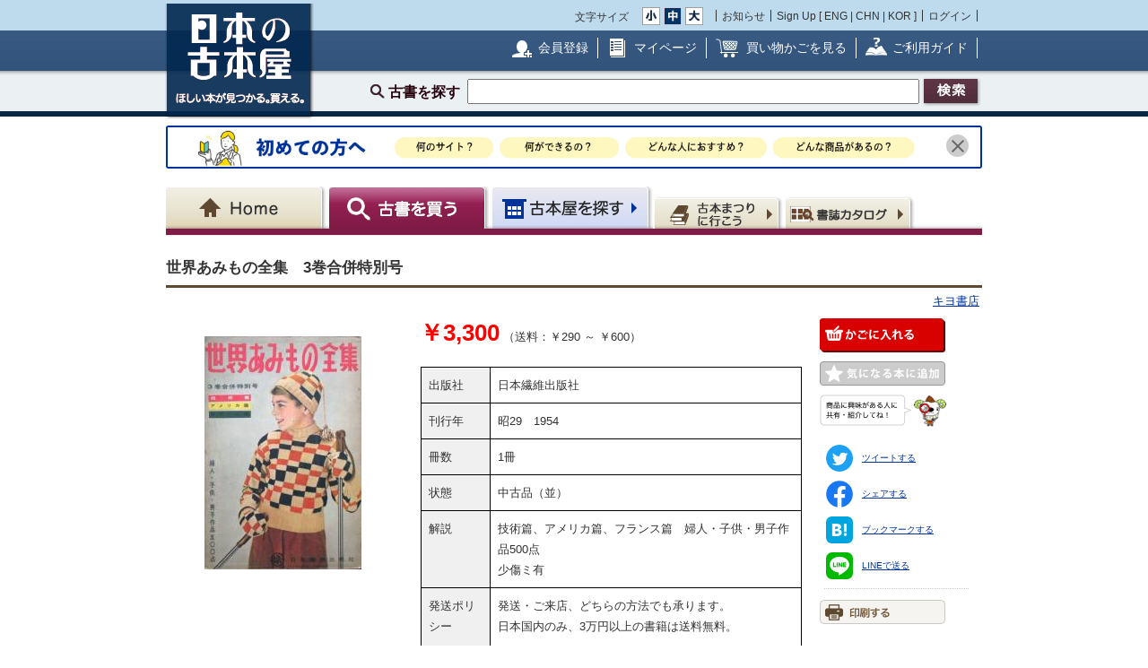

--- FILE ---
content_type: text/html; charset=UTF-8
request_url: https://www.kosho.or.jp/products/detail.php?product_id=512373832
body_size: 13926
content:
<?xml version="1.0" encoding="UTF-8"?>
<!DOCTYPE html PUBLIC "-//W3C//DTD XHTML 1.0 Transitional//EN" "http://www.w3.org/TR/xhtml1/DTD/xhtml1-transitional.dtd">

<html xmlns="http://www.w3.org/1999/xhtml" lang="ja" xml:lang="ja">
    <head>
        <meta http-equiv="X-UA-Compatible" content="IE=Edge" />
        <meta http-equiv="Content-Type" content="text/html; charset=UTF-8" />
                <title>世界あみもの全集　3巻合併特別号 / キヨ書店 / 古本、中古本、古書籍の通販は「日本の古本屋」</title>
        <link rel="canonical" href="https://www.kosho.or.jp/products/detail.php?product_id=512373832"/>
                <meta http-equiv="Content-Script-Type" content="text/javascript" />
        <meta http-equiv="Content-Style-Type" content="text/css" />
                <meta name="author" content="東京都古書籍商業協同組合" />
                        <meta name="description" content="技術篇、アメリカ篇、フランス篇　婦人・子供・男子作品500点
少傷ミ有 / 冊数 : 1冊 / 刊行年 : 昭29　1954 / 出版社 : 日本繊維出版社" />
                                <meta name="robots" content="index,follow" />
                <link rel="shortcut icon" href="/user_data/packages/default/img/common/favicon_ec201503.ico" />
        <link rel="icon" type="image/vnd.microsoft.icon" href="/user_data/packages/default/img/common/favicon_ec201503.ico" />
                <link rel="stylesheet" href="https://www.kosho.or.jp/site/wp-content/uploads/top_special_article_pc.css" type="text/css" media="all" />
        <link rel="alternate" type="application/rss+xml" title="RSS" href="https://www.kosho.or.jp/rss/" />



        

                <script src="/user_data/packages/default/js/jquery-3.7.1.min.js"></script>
        <script type="text/javascript" src="/user_data/packages/default/js/slick.js?v=1002024"></script>
        <script type="text/javascript" src="/js/eccube.js?v=1002024"></script>
        <script type="text/javascript" src="/js/eccube.legacy.js?v=1002024"></script>
        <script type="text/javascript" src="/js/jquery.colorbox/jquery.colorbox-min.js?v=1002024"></script>
        <script type="text/javascript" src="/js/jquery.blockUI.js?v=1002024"></script>
        <script type="text/javascript" src="/js/jquery.tipsy.js?v=1002024"></script>
        <script type="text/javascript" src="/user_data/packages/default/js/jquery.cookie.js?v=1002024"></script>
        <script type="text/javascript" src="https://www.kosho.or.jp/site/wp-content/uploads/top_special_article.js"></script>

        <script type="text/javascript" src="/user_data/packages/default/js/common.js?v=1002024" id="image-season" data-season="4"></script>

        <link rel="stylesheet" href="/js/jquery.colorbox/colorbox.css?v=1002024" type="text/css" media="all" />
        <link rel="stylesheet" href="/user_data/packages/default/css/import.css?v=1002024" type="text/css" media="all" />
        <link rel="stylesheet" href="/user_data/packages/default/css/register-pc.css?v=1002024" type="text/css" media="all" />
        
                        <script type="text/javascript" src="https://maps.google.com/maps/api/js?sensor=false"></script>
                
                                        <meta property="og:type" content="book" />
                                <meta property="og:description" content="技術篇、アメリカ篇、フランス篇　婦人・子供・男子作品500点
少傷ミ有 / 冊数 : 1冊 / 刊行年 : 昭29　1954 / 出版社 : 日本繊維出版社" />
                                <meta property="og:url" content="https://www.kosho.or.jp/products/detail.php?product_id=512373832" />
                                <meta property="og:title" content="世界あみもの全集　3巻合併特別号 / キヨ書店 / 古本、中古本、古書籍の通販は「日本の古本屋」" />
                                <meta property="og:image" content="https://www.kosho.or.jp/upload/save_image/26050300/20240221151141074335_9be199961b193f69695b2b893d3c0a10.jpg" />
                                <script type="text/javascript">//<![CDATA[
            eccube.classCategories = {"__unselected":{"__unselected":{"name":"\u9078\u629e\u3057\u3066\u304f\u3060\u3055\u3044","product_class_id":"532443285","product_type":"1"}},"4":{"#":{"classcategory_id2":"","name":"\u9078\u629e\u3057\u3066\u304f\u3060\u3055\u3044"},"#0":{"classcategory_id2":"0","name":"","stock_find":true,"price01":"","price02":"3,300","point":"0","product_code":"10537","product_class_id":"532443285","product_type":"1"}}};function lnOnLoad() {fnSetClassCategories(document.form1, ""); }
            $(function(){
                lnOnLoad();
            });
            //]]></script>

        
<script type="application/ld+json">
{
  "@context": "http://schema.org/",
  "@type": "Product",
  "name": "世界あみもの全集　3巻合併特別号",
  "image": ["https://www.kosho.or.jp/upload/save_image/26050300/20240221151141074335_9be199961b193f69695b2b893d3c0a10.jpg","https://www.kosho.or.jp/upload/save_image/26050300/20240221151141094618_73464dd9490a775c240903b6626ab550.jpg"],
  "description": "日本繊維出版社,昭29　1954,1冊,中古品（並）,技術篇、アメリカ篇、フランス篇　婦人・子供・男子作品500点
少傷ミ有",
  "brand": {
    "@type": "Brand",
    "name": "日本繊維出版社"
  },
  "mpn": "26050300-512373832",
  "sku": "512373832"
  
,"offers": {
  "@type": "Offer",
  "priceCurrency": "JPY",
  "price": "3300",
  "priceValidUntil": "2026-04-21",
  "itemCondition": "http://schema.org/UsedCondition",
  "availability": "http://schema.org/InStock",
  "url" : "https://www.kosho.or.jp/products/detail.php?product_id=512373832",
  "seller": {
    "@type": "Organization",
    "name": "キヨ書店"
  },
  "shippingDetails": [
    {
        "@type": "OfferShippingDetails",
        "shippingRate": {
            "@type": "MonetaryAmount",
            "value": "600",
            "currency": "JPY"
        },
        "shippingDestination": {
            "@type": "DefinedRegion",
            "addressCountry": "JP",
            "addressRegion": "JP-01"
        }
    },
    {
        "@type": "OfferShippingDetails",
        "shippingRate": {
            "@type": "MonetaryAmount",
            "value": "600",
            "currency": "JPY"
        },
        "shippingDestination": {
            "@type": "DefinedRegion",
            "addressCountry": "JP",
            "addressRegion": "JP-02"
        }
    },
    {
        "@type": "OfferShippingDetails",
        "shippingRate": {
            "@type": "MonetaryAmount",
            "value": "600",
            "currency": "JPY"
        },
        "shippingDestination": {
            "@type": "DefinedRegion",
            "addressCountry": "JP",
            "addressRegion": "JP-03"
        }
    },
    {
        "@type": "OfferShippingDetails",
        "shippingRate": {
            "@type": "MonetaryAmount",
            "value": "600",
            "currency": "JPY"
        },
        "shippingDestination": {
            "@type": "DefinedRegion",
            "addressCountry": "JP",
            "addressRegion": "JP-04"
        }
    },
    {
        "@type": "OfferShippingDetails",
        "shippingRate": {
            "@type": "MonetaryAmount",
            "value": "600",
            "currency": "JPY"
        },
        "shippingDestination": {
            "@type": "DefinedRegion",
            "addressCountry": "JP",
            "addressRegion": "JP-05"
        }
    },
    {
        "@type": "OfferShippingDetails",
        "shippingRate": {
            "@type": "MonetaryAmount",
            "value": "600",
            "currency": "JPY"
        },
        "shippingDestination": {
            "@type": "DefinedRegion",
            "addressCountry": "JP",
            "addressRegion": "JP-06"
        }
    },
    {
        "@type": "OfferShippingDetails",
        "shippingRate": {
            "@type": "MonetaryAmount",
            "value": "600",
            "currency": "JPY"
        },
        "shippingDestination": {
            "@type": "DefinedRegion",
            "addressCountry": "JP",
            "addressRegion": "JP-07"
        }
    },
    {
        "@type": "OfferShippingDetails",
        "shippingRate": {
            "@type": "MonetaryAmount",
            "value": "600",
            "currency": "JPY"
        },
        "shippingDestination": {
            "@type": "DefinedRegion",
            "addressCountry": "JP",
            "addressRegion": "JP-08"
        }
    },
    {
        "@type": "OfferShippingDetails",
        "shippingRate": {
            "@type": "MonetaryAmount",
            "value": "600",
            "currency": "JPY"
        },
        "shippingDestination": {
            "@type": "DefinedRegion",
            "addressCountry": "JP",
            "addressRegion": "JP-09"
        }
    },
    {
        "@type": "OfferShippingDetails",
        "shippingRate": {
            "@type": "MonetaryAmount",
            "value": "600",
            "currency": "JPY"
        },
        "shippingDestination": {
            "@type": "DefinedRegion",
            "addressCountry": "JP",
            "addressRegion": "JP-10"
        }
    },
    {
        "@type": "OfferShippingDetails",
        "shippingRate": {
            "@type": "MonetaryAmount",
            "value": "600",
            "currency": "JPY"
        },
        "shippingDestination": {
            "@type": "DefinedRegion",
            "addressCountry": "JP",
            "addressRegion": "JP-11"
        }
    },
    {
        "@type": "OfferShippingDetails",
        "shippingRate": {
            "@type": "MonetaryAmount",
            "value": "600",
            "currency": "JPY"
        },
        "shippingDestination": {
            "@type": "DefinedRegion",
            "addressCountry": "JP",
            "addressRegion": "JP-12"
        }
    },
    {
        "@type": "OfferShippingDetails",
        "shippingRate": {
            "@type": "MonetaryAmount",
            "value": "600",
            "currency": "JPY"
        },
        "shippingDestination": {
            "@type": "DefinedRegion",
            "addressCountry": "JP",
            "addressRegion": "JP-13"
        }
    },
    {
        "@type": "OfferShippingDetails",
        "shippingRate": {
            "@type": "MonetaryAmount",
            "value": "600",
            "currency": "JPY"
        },
        "shippingDestination": {
            "@type": "DefinedRegion",
            "addressCountry": "JP",
            "addressRegion": "JP-14"
        }
    },
    {
        "@type": "OfferShippingDetails",
        "shippingRate": {
            "@type": "MonetaryAmount",
            "value": "600",
            "currency": "JPY"
        },
        "shippingDestination": {
            "@type": "DefinedRegion",
            "addressCountry": "JP",
            "addressRegion": "JP-15"
        }
    },
    {
        "@type": "OfferShippingDetails",
        "shippingRate": {
            "@type": "MonetaryAmount",
            "value": "600",
            "currency": "JPY"
        },
        "shippingDestination": {
            "@type": "DefinedRegion",
            "addressCountry": "JP",
            "addressRegion": "JP-16"
        }
    },
    {
        "@type": "OfferShippingDetails",
        "shippingRate": {
            "@type": "MonetaryAmount",
            "value": "600",
            "currency": "JPY"
        },
        "shippingDestination": {
            "@type": "DefinedRegion",
            "addressCountry": "JP",
            "addressRegion": "JP-17"
        }
    },
    {
        "@type": "OfferShippingDetails",
        "shippingRate": {
            "@type": "MonetaryAmount",
            "value": "600",
            "currency": "JPY"
        },
        "shippingDestination": {
            "@type": "DefinedRegion",
            "addressCountry": "JP",
            "addressRegion": "JP-18"
        }
    },
    {
        "@type": "OfferShippingDetails",
        "shippingRate": {
            "@type": "MonetaryAmount",
            "value": "600",
            "currency": "JPY"
        },
        "shippingDestination": {
            "@type": "DefinedRegion",
            "addressCountry": "JP",
            "addressRegion": "JP-19"
        }
    },
    {
        "@type": "OfferShippingDetails",
        "shippingRate": {
            "@type": "MonetaryAmount",
            "value": "600",
            "currency": "JPY"
        },
        "shippingDestination": {
            "@type": "DefinedRegion",
            "addressCountry": "JP",
            "addressRegion": "JP-20"
        }
    },
    {
        "@type": "OfferShippingDetails",
        "shippingRate": {
            "@type": "MonetaryAmount",
            "value": "600",
            "currency": "JPY"
        },
        "shippingDestination": {
            "@type": "DefinedRegion",
            "addressCountry": "JP",
            "addressRegion": "JP-21"
        }
    },
    {
        "@type": "OfferShippingDetails",
        "shippingRate": {
            "@type": "MonetaryAmount",
            "value": "600",
            "currency": "JPY"
        },
        "shippingDestination": {
            "@type": "DefinedRegion",
            "addressCountry": "JP",
            "addressRegion": "JP-22"
        }
    },
    {
        "@type": "OfferShippingDetails",
        "shippingRate": {
            "@type": "MonetaryAmount",
            "value": "600",
            "currency": "JPY"
        },
        "shippingDestination": {
            "@type": "DefinedRegion",
            "addressCountry": "JP",
            "addressRegion": "JP-23"
        }
    },
    {
        "@type": "OfferShippingDetails",
        "shippingRate": {
            "@type": "MonetaryAmount",
            "value": "600",
            "currency": "JPY"
        },
        "shippingDestination": {
            "@type": "DefinedRegion",
            "addressCountry": "JP",
            "addressRegion": "JP-24"
        }
    },
    {
        "@type": "OfferShippingDetails",
        "shippingRate": {
            "@type": "MonetaryAmount",
            "value": "600",
            "currency": "JPY"
        },
        "shippingDestination": {
            "@type": "DefinedRegion",
            "addressCountry": "JP",
            "addressRegion": "JP-25"
        }
    },
    {
        "@type": "OfferShippingDetails",
        "shippingRate": {
            "@type": "MonetaryAmount",
            "value": "600",
            "currency": "JPY"
        },
        "shippingDestination": {
            "@type": "DefinedRegion",
            "addressCountry": "JP",
            "addressRegion": "JP-26"
        }
    },
    {
        "@type": "OfferShippingDetails",
        "shippingRate": {
            "@type": "MonetaryAmount",
            "value": "600",
            "currency": "JPY"
        },
        "shippingDestination": {
            "@type": "DefinedRegion",
            "addressCountry": "JP",
            "addressRegion": "JP-27"
        }
    },
    {
        "@type": "OfferShippingDetails",
        "shippingRate": {
            "@type": "MonetaryAmount",
            "value": "600",
            "currency": "JPY"
        },
        "shippingDestination": {
            "@type": "DefinedRegion",
            "addressCountry": "JP",
            "addressRegion": "JP-28"
        }
    },
    {
        "@type": "OfferShippingDetails",
        "shippingRate": {
            "@type": "MonetaryAmount",
            "value": "600",
            "currency": "JPY"
        },
        "shippingDestination": {
            "@type": "DefinedRegion",
            "addressCountry": "JP",
            "addressRegion": "JP-29"
        }
    },
    {
        "@type": "OfferShippingDetails",
        "shippingRate": {
            "@type": "MonetaryAmount",
            "value": "600",
            "currency": "JPY"
        },
        "shippingDestination": {
            "@type": "DefinedRegion",
            "addressCountry": "JP",
            "addressRegion": "JP-30"
        }
    },
    {
        "@type": "OfferShippingDetails",
        "shippingRate": {
            "@type": "MonetaryAmount",
            "value": "600",
            "currency": "JPY"
        },
        "shippingDestination": {
            "@type": "DefinedRegion",
            "addressCountry": "JP",
            "addressRegion": "JP-31"
        }
    },
    {
        "@type": "OfferShippingDetails",
        "shippingRate": {
            "@type": "MonetaryAmount",
            "value": "600",
            "currency": "JPY"
        },
        "shippingDestination": {
            "@type": "DefinedRegion",
            "addressCountry": "JP",
            "addressRegion": "JP-32"
        }
    },
    {
        "@type": "OfferShippingDetails",
        "shippingRate": {
            "@type": "MonetaryAmount",
            "value": "600",
            "currency": "JPY"
        },
        "shippingDestination": {
            "@type": "DefinedRegion",
            "addressCountry": "JP",
            "addressRegion": "JP-33"
        }
    },
    {
        "@type": "OfferShippingDetails",
        "shippingRate": {
            "@type": "MonetaryAmount",
            "value": "600",
            "currency": "JPY"
        },
        "shippingDestination": {
            "@type": "DefinedRegion",
            "addressCountry": "JP",
            "addressRegion": "JP-34"
        }
    },
    {
        "@type": "OfferShippingDetails",
        "shippingRate": {
            "@type": "MonetaryAmount",
            "value": "600",
            "currency": "JPY"
        },
        "shippingDestination": {
            "@type": "DefinedRegion",
            "addressCountry": "JP",
            "addressRegion": "JP-35"
        }
    },
    {
        "@type": "OfferShippingDetails",
        "shippingRate": {
            "@type": "MonetaryAmount",
            "value": "600",
            "currency": "JPY"
        },
        "shippingDestination": {
            "@type": "DefinedRegion",
            "addressCountry": "JP",
            "addressRegion": "JP-36"
        }
    },
    {
        "@type": "OfferShippingDetails",
        "shippingRate": {
            "@type": "MonetaryAmount",
            "value": "600",
            "currency": "JPY"
        },
        "shippingDestination": {
            "@type": "DefinedRegion",
            "addressCountry": "JP",
            "addressRegion": "JP-37"
        }
    },
    {
        "@type": "OfferShippingDetails",
        "shippingRate": {
            "@type": "MonetaryAmount",
            "value": "600",
            "currency": "JPY"
        },
        "shippingDestination": {
            "@type": "DefinedRegion",
            "addressCountry": "JP",
            "addressRegion": "JP-38"
        }
    },
    {
        "@type": "OfferShippingDetails",
        "shippingRate": {
            "@type": "MonetaryAmount",
            "value": "600",
            "currency": "JPY"
        },
        "shippingDestination": {
            "@type": "DefinedRegion",
            "addressCountry": "JP",
            "addressRegion": "JP-39"
        }
    },
    {
        "@type": "OfferShippingDetails",
        "shippingRate": {
            "@type": "MonetaryAmount",
            "value": "600",
            "currency": "JPY"
        },
        "shippingDestination": {
            "@type": "DefinedRegion",
            "addressCountry": "JP",
            "addressRegion": "JP-40"
        }
    },
    {
        "@type": "OfferShippingDetails",
        "shippingRate": {
            "@type": "MonetaryAmount",
            "value": "600",
            "currency": "JPY"
        },
        "shippingDestination": {
            "@type": "DefinedRegion",
            "addressCountry": "JP",
            "addressRegion": "JP-41"
        }
    },
    {
        "@type": "OfferShippingDetails",
        "shippingRate": {
            "@type": "MonetaryAmount",
            "value": "600",
            "currency": "JPY"
        },
        "shippingDestination": {
            "@type": "DefinedRegion",
            "addressCountry": "JP",
            "addressRegion": "JP-42"
        }
    },
    {
        "@type": "OfferShippingDetails",
        "shippingRate": {
            "@type": "MonetaryAmount",
            "value": "600",
            "currency": "JPY"
        },
        "shippingDestination": {
            "@type": "DefinedRegion",
            "addressCountry": "JP",
            "addressRegion": "JP-43"
        }
    },
    {
        "@type": "OfferShippingDetails",
        "shippingRate": {
            "@type": "MonetaryAmount",
            "value": "600",
            "currency": "JPY"
        },
        "shippingDestination": {
            "@type": "DefinedRegion",
            "addressCountry": "JP",
            "addressRegion": "JP-44"
        }
    },
    {
        "@type": "OfferShippingDetails",
        "shippingRate": {
            "@type": "MonetaryAmount",
            "value": "600",
            "currency": "JPY"
        },
        "shippingDestination": {
            "@type": "DefinedRegion",
            "addressCountry": "JP",
            "addressRegion": "JP-45"
        }
    },
    {
        "@type": "OfferShippingDetails",
        "shippingRate": {
            "@type": "MonetaryAmount",
            "value": "600",
            "currency": "JPY"
        },
        "shippingDestination": {
            "@type": "DefinedRegion",
            "addressCountry": "JP",
            "addressRegion": "JP-46"
        }
    },
    {
        "@type": "OfferShippingDetails",
        "shippingRate": {
            "@type": "MonetaryAmount",
            "value": "600",
            "currency": "JPY"
        },
        "shippingDestination": {
            "@type": "DefinedRegion",
            "addressCountry": "JP",
            "addressRegion": "JP-47"
        }
    }
]
}
,
  "custom_label_0": "26050300-キヨ書店",
  "google_product_category": "784"
}
</script>

<script type="application/ld+json">
  {
    "@context": "https://schema.org",
    "@type": "BreadcrumbList",
    "itemListElement": [{
      "@type": "ListItem",
      "position": 1,
      "name": "ホーム",
      "item": "https://www.kosho.or.jp/"
    },{
      "@type": "ListItem",
      "position": 2,
      "name": "キヨ書店",
      "item": "https://www.kosho.or.jp/abouts/?id=26050300"
    },{
      "@type": "ListItem",
      "position": 3,
      "name": "世界あみもの全集　3巻合併特別号",
      "item": "https://www.kosho.or.jp/products/list.php?mode=search&search_only_has_stock=1&search_word=世界あみもの全集　3巻合併特別号"
    }]
  }
  </script>

<script type="application/ld+json">
  {
    "@context": "https://schema.org",
    "@type": "BreadcrumbList",
    "itemListElement": [{
      "@type": "ListItem",
      "position": 1,
      "name": "ホーム",
      "item": "https://www.kosho.or.jp/"
    },{
      "@type": "ListItem",
      "position": 2,
      "name": "日本繊維出版社",
      "item": "https://www.kosho.or.jp/products/list.php?mode=search&search_only_has_stock=1&search_word=日本繊維出版社"
    },{
      "@type": "ListItem",
      "position": 3,
      "name": "世界あみもの全集　3巻合併特別号",
      "item": "https://www.kosho.or.jp/products/list.php?mode=search&search_only_has_stock=1&search_word=世界あみもの全集　3巻合併特別号"
    }]
  }
</script>
              

        <script type="text/javascript" src="/plugin/WpPost/media/plg_WpPost_common.js?20251014131307"></script><link rel="stylesheet" href="/plugin/WpPost/media/plg_WpPost_common.css?20251014131307" type="text/css" media="all" />
        <!-- ▼Googleショッピング認証用タグ -->
        <meta name="google-site-verification" content="BQMsQE9eCVyZDWEoJRu1-v028Ol_agqzjPOaCWnhTSc" />

    </head>

<!-- ▼BODY部 スタート -->
<body class="LC_Page_Products_Detail">
<!-- Nihon no Furuhon-ya Yahoo! Tag Manager -->
<script type="text/javascript">
  (function () {
    var tagjs = document.createElement("script");
    var s = document.getElementsByTagName("script")[0];
    tagjs.async = true;
    tagjs.src = "//s.yjtag.jp/tag.js#site=Rr1fBSe";
    s.parentNode.insertBefore(tagjs, s);
  }());
</script>
<noscript>
  <iframe src="//b.yjtag.jp/iframe?c=Rr1fBSe" width="1" height="1" frameborder="0" scrolling="no" marginheight="0" marginwidth="0"></iframe>
</noscript>
<!-- Yahoo Code for your Target List -->
<script type="text/javascript">
/* <![CDATA[ */
var yahoo_ss_retargeting_id = 1000080414;
var yahoo_sstag_custom_params = window.yahoo_sstag_params;
var yahoo_ss_retargeting = true;
/* ]]> */
</script>
<script type="text/javascript" src="https://s.yimg.jp/images/listing/tool/cv/conversion.js">
</script>
<noscript>
<div style="display:inline;">
<img height="1" width="1" style="border-style:none;" alt="" src="https://b97.yahoo.co.jp/pagead/conversion/1000080414/?guid=ON&script=0&disvt=false"/>
</div>
</noscript>
<!-- //Nihon no Furuhon-ya Yahoo! Tag Manager -->

<!-- Nihon no Furuhon-ya Google Tag Manager -->
<noscript><iframe src="//www.googletagmanager.com/ns.html?id=GTM-TRJLNM"
height="0" width="0" style="display:none;visibility:hidden"></iframe></noscript>
<script>(function(w,d,s,l,i){w[l]=w[l]||[];w[l].push({'gtm.start':
new Date().getTime(),event:'gtm.js'});var f=d.getElementsByTagName(s)[0],
j=d.createElement(s),dl=l!='dataLayer'?'&l='+l:'';j.async=true;j.src=
'//www.googletagmanager.com/gtm.js?id='+i+dl;f.parentNode.insertBefore(j,f);
})(window,document,'script','dataLayer','GTM-TRJLNM');</script>
<!-- End Nihon no Furuhon-ya Google Tag Manager -->


<!-- Global site tag (gtag.js) - Google Analytics -->
<script async src="https://www.googletagmanager.com/gtag/js?id=UA-39498659-1"></script>
<script>
  window.dataLayer = window.dataLayer || [];
  function gtag(){dataLayer.push(arguments);}
  gtag('js', new Date());

  gtag('config', 'UA-39498659-1');
</script>

<noscript><p>JavaScript を有効にしてご利用下さい.</p></noscript><div class="frame_outer"><a name="top" id="top"></a><!--▼HEADER-->
<div id="header_wrap"><!-- ▼共通ヘッダ --><div id="header_wrap"><p class="header_logo"><a href="https://www.kosho.or.jp/" name="TOP" id="TOP"><img src="/user_data/packages/default/img/common/common_header_logo4.png" alt="日本の古本屋　ほしい本が見つかる。買える。" width="170" height="130"></a></p><div class="header_top"><div class="header_top_box"><div class="header_top_fsize_change"><p>文字サイズ</p><ul><li id="fsize_small_btn"><a href="#TOP"><img src="/user_data/packages/default/img/common/common_header_fsize_small_normal4.png" alt="小" width="20" height="20"></a></li><li id="fsize_middle_btn"><a href="#TOP"><img src="/user_data/packages/default/img/common/common_header_fsize_middle_normal4.png" alt="中" width="20" height="20"></a></li><li id="fsize_large_btn"><a href="#TOP"><img src="/user_data/packages/default/img/common/common_header_fsize_large_normal4.png" alt="大" width="20" height="20"></a></li></ul></div><ul class="header_top_menu"><li>お知らせ</li><li>Sign Up [ <a href="/wppost/plg_WpPost_post.php?postid=76">ENG</a> | <a href="/wppost/plg_WpPost_post.php?postid=78">CHN</a> | <a href="/wppost/plg_WpPost_post.php?postid=80">KOR</a> ]</li><li class="last"><a href="https://www.kosho.or.jp/mypage/login.php">ログイン</a></li></ul></div></div><div class="header_middle"><div class="header_middle_box"><ul class="header_middle_menu"><li class="regist"><a href="https://www.kosho.or.jp/entry/kiyaku.php">会員登録</a></li><li class="mypage"><a href="https://www.kosho.or.jp/mypage/">マイページ</a></li><li class="kago"><a href="https://www.kosho.or.jp/cart/index.php">買い物かごを見る</a></li><li class="guide"><a href="/wppost/plg_WpPost_post.php?postid=74">ご利用ガイド</a></li></ul></div></div><form method="get" name="search_form" action="https://www.kosho.or.jp/products/list.php"><input type="hidden" name="transactionid" value="ebcc42d7a682e165d21754244d8804be0bbb9a6c"/><input type="hidden" name="mode" value="search" /><input type="hidden" name="search_only_has_stock" value="1" /><div class="header_bottom"><p><!--<span class="header_bottom_txt"><strong>約600万冊</strong>から検索しています</span>--><span class="header_bottom_search">古書を探す</span><input class="text-form" type="text" name="search_word" maxlength="200"/><input class="btn header_bottom_search" type="submit" value="検索"/></p></div></form></div>
<!-- ▲共通ヘッダ --><!-- ▼初めての方へ　バナー --><!-- 初めての方へ　ヘッダー下バナー -->
<div class="beginner-bnr">
<a href="/wppost/plg_WpPost_post.php?postid=6590">
<img src="/user_data/packages/default/img/common/beginner_bnr_pc.jpg" alt="初めての方へ">
</a>
<button class="close" id="js-bnr-close"></button>
</div>

        <script>
var bnr_cookie = $.cookie('bnr');
if(bnr_cookie == null) {
    var beginner_bnr = document.querySelector('.beginner-bnr');
    if(beginner_bnr) {
        beginner_bnr.classList.add('active');
        var closebnr = function() {
        beginner_bnr.classList.remove('active');
        $.cookie('bnr','1',{expires:90, path:'/'});
        }
        var closebtn = document.querySelector('#js-bnr-close');
        if(closebtn) {
        closebtn.addEventListener('click', closebnr);
        }
    }
}
        </script>
<!-- ▲初めての方へ　バナー --><!-- ▼ナビゲーションヘッダ --><div id="gnavi"><ul class="current_book"><li class="home"><a href="https://www.kosho.or.jp/"><span>Home</span></a></li><li class="book"><a href="https://www.kosho.or.jp/products/list.php?mode=from_header"><span>古書を探す</span></a></li><li class="shop"><a href="https://www.kosho.or.jp/abouts/list.php?mode=from_header"><span>古本屋を探す</span></a></li><li class="event"><a href="https://www.kosho.or.jp/event/list.php?mode=init"><span>古本まつりに行こう</span></a></li><li class="quest"><a href="https://www.kosho.or.jp/products/catalog_list.php?mode=from_header"><span>書誌（カタログ）</span></a></li></ul></div><!-- ▲ナビゲーションヘッダ --></div>
<!--▲HEADER-->
<div id="container" class="clearfix"><div id="main_column" class="colnum1"><!-- ▼メイン --><link rel="stylesheet" href="/user_data/packages/default/css/list.css" type="text/css" media="all" />
<link rel="stylesheet" href="/user_data/packages/default/css/detail_soldout.css?v=1002024" type="text/css" media="all" />
<script type="text/javascript" src="/js/jquery.tipsy.js"></script>
<script src="/js/lazyload.min.js"></script>
<script>
    window.fbAsyncInit = function() {
        FB.init({
            appId      : '2596393057091647',
            xfbml      : true,
            version    : 'v3.2'
        });
    };

    (function(d, s, id) {
        var js, fjs = d.getElementsByTagName(s)[0];
        if (d.getElementById(id)) return;
        js = d.createElement(s);
        js.id = id;
        js.src = "//connect.facebook.net/ja_JP/all.js#xfbml=1";
        fjs.parentNode.insertBefore(js, fjs);
    }(document, 'script', 'facebook-jssdk'));
</script>

<script type="text/javascript" charset="utf-8">
    !function(d,s,id) {
        var js, fjs = d.getElementsByTagName(s)[0], p = /^http:/.test(d.location)?'http':'https';
        if (!d.getElementById(id)) {
            js = d.createElement(s);
            js.id = id;
            js.src = p + '://platform.twitter.com/widgets.js';
            fjs.parentNode.insertBefore(js,fjs);
        }
    }(document, 'script', 'twitter-wjs');
</script>
<script type="text/javascript" src="/js/product.js"></script>
<script type="text/javascript">//<![CDATA[
    // 規格2に選択肢を割り当てる。
    function fnSetClassCategories(form, classcat_id2_selected) {
        var $form = $(form);
        var product_id = $form.find('input[name=product_id]').val();
        var $sele1 = $form.find('select[name=classcategory_id1]');
        var $sele2 = $form.find('select[name=classcategory_id2]');
        eccube.setClassCategories($form, product_id, $sele1, $sele2, classcat_id2_selected);
    }


    // 書誌検索へ遷移
    function goCatalogSearch() {
        eccube.changeAction('../products/catalog_list.php', 'form1');
        eccube.fnFormModeSubmit('form1', 'search_from_list', '', '');
    }
    function pageBack() {
        if(window.history.length > 2) {
            history.back();
        } else {
            location.href = "/";
        }
    }

    
    // 在庫検索へ遷移
    function goProductsList(title, author) {
        search_word = title + ' ' + author;
        eccube.setValue('search_word', search_word.substr(0,200), 'form1');
        eccube.fnFormModeSubmit('form1', 'search', 'search_only_has_stock', '1');
    }
//]]></script>


<script type="text/javascript" src="/user_data/packages/default/js/show-more-list.js?v=1002024"></script>
<script type="text/javascript" src="https://www.kosho.or.jp/site/wp-content/uploads/special_article_link_data.js"></script>
<script type="text/javascript" src="https://www.kosho.or.jp/site/wp-content/uploads/special_article_link_pc.js"></script>
<link href="https://www.kosho.or.jp/site/wp-content/uploads/special_article_link_pc.css" rel="stylesheet">

<div id="container">

    <form name="form1" id="form1" method="post" action="?">
        <input type="hidden" name="transactionid" value="ebcc42d7a682e165d21754244d8804be0bbb9a6c" />
        <input type="hidden" name="mode" value="" />

        <input type="hidden" name="classcategory_id1" value="" />
        <input type="hidden" name="classcategory_id2" value="" />
        <input type="hidden" name="quantity" value="1" />
        <input type="hidden" name="admin" value="" />
        <input type="hidden" name="product_id" value="512373832" />
        <input type="hidden" name="product_class_id" value="532443285" />

        
        
    <div id="container2">
        <!--★パンくずリスト★-->
        
        
        <!--★ページタイトル★-->
        <h1>世界あみもの全集　3巻合併特別号</h1>
                                <p class="t-right">
            <a href="/abouts/?id=26050300">キヨ書店</a>
        </p>
        
        <div class="detail_info">
            <div class="detail_info_top">
                <!--★画像★-->
                <div class="section1">
                    <div class="clear">
                                                                                                <a href="/upload/save_image/26050300/20240221151141074335_9be199961b193f69695b2b893d3c0a10.jpg" class="expansion" target="_blank">
                            <img src="/upload/save_image/26050300/20240221151141074335_9be199961b193f69695b2b893d3c0a10.jpg" alt="世界あみもの全集　3巻合併特別号">
                        </a>
                                                                                                                    </div>
                </div>
                <div class="section2">
                    <p>
                                                <strong class="red t-price">￥3,300</strong>
                        （送料：￥290 ～ ￥600）
                        <br>
                        
                        <!--★著者 出版社 刊行年 ページ数 判型 冊数★-->
                        <br>
                    <ul style="list-style: none;">
                                                                        <li class="bookinfo">
                            <span class="bookinfo_column1">出版社</span>
                            <span class="bookinfo_column2">日本繊維出版社</span>
                        </li>
                                                                        <li class="bookinfo">
                            <span class="bookinfo_column1">刊行年</span>
                            <span class="bookinfo_column2">昭29　1954</span>
                        </li>
                                                                                                                        <li class="bookinfo">
                            <span class="bookinfo_column1">冊数</span>
                            <span class="bookinfo_column2">1冊</span>
                        </li>
                                                                                                <li class="bookinfo">
                            <span class="bookinfo_column1">状態</span>
                            <span class="bookinfo_column2">中古品（並）</span>
                        </li>
                                                                        <li class="bookinfo">
                            <span class="bookinfo_column1">解説</span>
                            <span class="bookinfo_column2">技術篇、アメリカ篇、フランス篇　婦人・子供・男子作品500点<br />
少傷ミ有</span>
                        </li>
                                                                                                                        <li class="bookinfo">
                            <span class="bookinfo_column1">発送ポリシー</span>
                            <span class="bookinfo_column2">発送・ご来店、どちらの方法でも承ります。<br />
日本国内のみ、3万円以上の書籍は送料無料。<br />
<br />
1cm以内の厚さの発送物は、290円にてお送りいたします。<br />
※重さ1㎏以内となります。<br />
佐川ゆうパケットは郵便局を経由し、3日～1週間ほどで、郵便局の配達員が郵便受けにお届け。<br />
※佐川ゆうパケットは安価ではございますが、追跡番号の反映が遅く、お届けに3日～1週間ほどお時間を頂戴する場合がございます。<br />
<br />
レターパック<br />
厚さ3cm以内の場合はレターパックライト(430円)郵便受けにお届け<br />
厚さ3cm以上の場合はレターパックプラス(600円)手渡しによるお届け<br />
※レターパックはいずれも重さ4㎏以内となります。<br />
<br />
かさものは佐川急便にてお送りいたします。(配送料金表　https://www.sagawa-exp.co.jp/send/fare/list/sagawa_faretable/faretable-6.html)</span>
                        </li>
                                                                    </ul>

                                        <p class="icon">
                                                <img src="/user_data/packages/default/img/common/icon_credit.png" alt="クレジットカード使用可" class="icon" width="30" height="30">
                                                                        <img src="/user_data/packages/default/img/common/icon_bank.png" alt="銀行振込可" class="icon" width="30" height="30">
                                                                        <img src="/user_data/packages/default/img/common/icon_cod_disabled.png" alt="代引き不可" class="icon" width="30" height="30">
                                                                        <img src="/user_data/packages/default/img/common/icon_public.png" alt="公費可" class="icon" width="30" height="30">
                                                <span class="icon_line">
                                                                    <img id="delivery_icon" src="/user_data/packages/default/img/common/icon_foreign_disabled.png" alt="海外発送不可" class="icon" width="30" height="30">
                                                                                        <script type="text/javascript">
                                    var deliveryButton = $("#delivery_icon");
                                    deliveryButton.tipsy({gravity: $.fn.tipsy.autoNS, fallback: "Domestic Shipping", fade: true });
                                </script>
                            </span>
                                            </p>

                    <p>
                        <!--★書誌情報★-->
                                                                                            </p>
                    
                </div>
                <div class="section-btn">

                                        <!--▼即決注文-->
                                        <!--▲即決注文-->

                    <!--▼カゴに入れる-->
                                        <div onclick="javascript:eccube.fnFormModeSubmit('form1', 'cart', 'product_class_id', '532443285'); gtag('event', 'click', {'event_category': 'cart_in','event_label': 'pc_detail_top_cart'});" class="common-btn common-btn-cart"><img src="/user_data/packages/default/img/common/btn_cart_in.png" alt="かごに入れる"></div>
                                        <!--▲カゴに入れる-->
                    
                    <!--▼お気に入り登録-->
                    <div style="margin-top:10px"></div>
                                        <div class="common-btn common-btn-off common-btn-favorite" id="add_favorite_product"><img src="/user_data/packages/default/img/common/btn_check_book_off.png" alt="気になる本に追加"></div>
                    <script type="text/javascript">
                        var favoriteButton = $("#add_favorite_product");
                        favoriteButton.tipsy({gravity: $.fn.tipsy.autoNS, fallback: "ログインしたら使えます。", fade: true });
                                            </script>
                    <!--▼SNSボタン-->
                    <div style="text-align: left; margin-left: 29px;">
                        <div class="detail-social-link-comment">
                            <img src="/user_data/packages/default/img/common/koshotan_comment.png" alt="商品に興味がある人に共有・紹介してね！">
                        </div>
                        <ul class="detail-social-link">
                            <li>
                                <a href="https://twitter.com/intent/tweet?text=『世界あみもの全集　3巻合併特別号』&hashtags=日本の古本屋,キヨ書店&url=https://www.kosho.or.jp/products/detail.php?product_id=512373832" rel="nofollow" target="_blank" onclick="gtag('event', 'click', {'event_category': 'share','event_label': 'twitter'});">
                                    <img src="/user_data/packages/default/img/common/social_icon_tw.png" alt="">ツイートする
                                </a>
                            </li>
                            <li>
                                <a href="http://www.facebook.com/share.php?u=https://www.kosho.or.jp/products/detail.php?product_id=512373832" rel="nofollow" target="_blank" onclick="gtag('event', 'click', {'event_category': 'share','event_label': 'facebook'});">
                                    <img src="/user_data/packages/default/img/common/social_icon_fb.png" alt="">シェアする
                                </a>
                            </li>
                            <li>
                                <a href="http://b.hatena.ne.jp/add?mode=confirm&url=https://www.kosho.or.jp/products/detail.php?product_id=512373832&title=『世界あみもの全集　3巻合併特別号』" rel="nofollow" target="_blank" onclick="gtag('event', 'click', {'event_category': 'share','event_label': 'hatena'});">
                                    <img src="/user_data/packages/default/img/common/social_icon_hb.png" alt="">ブックマークする
                                </a>
                            </li>
                            <li>
                                <a href="https://social-plugins.line.me/lineit/share?url=https://www.kosho.or.jp/products/detail.php?product_id=512373832" rel="nofollow" target="_blank" onclick="gtag('event', 'click', {'event_category': 'share','event_label': 'line'});">
                                    <img src="/user_data/packages/default/img/common/social_icon_line.png" alt="">LINEで送る
                                </a>
                            </li>
                        </ul>
                    </div>
                    <!--▲SNSボタン-->
                    <!--▼印刷-->
                    <div class="common-btn common-btn-off common-btn-favorite"><a href="javascript:window.print();"><img src="/user_data/packages/default/img/common/btn_print.png" alt="印刷"></a></div>
                    <!--▲印刷-->
                                    </div>

            </div>
                        <div class="detail_info_bottom">
                                            </div>

                                </div>


                <!--　▽ 店舗情報 ▽　-->
        <h2>店舗情報</h2>
        <div class="detail_info">
            <div class="detail_info_top">
                <div class="section8">
                                                            <div class="baseinfo_img">
                        <img src="/upload/save_shop_image/10082140_561664266205b.jpg" alt="店舗外観" class="f-left">
                    </div>
                                        <div class="contact_area">
                        <div class="shop_name"><a href="/abouts/?id=26050300">キヨ書店</a></div>
                        <p>
                            〒460-0011<br>
                            愛知県名古屋市中区大須1-5-38<br>
                            ＴＥＬ：052-231-0994<br>
                            ＦＡＸ：052-740-5449
                        </p>
                        <p>愛知県公安委員会　第541161500600<br>書籍商　キヨ書店</p>
                    </div>
                </div>
            </div>
        </div>
        <!--　△ 店舗情報 △　-->
        
        
        <!--　▽ 書籍の購入について ▽　-->
        <h2>書籍の購入について</h2>
        <div class="contents_tab_data" id="purchase">
            <h3>支払方法等：</h3>
            <p class="mar-l-10">原則として前払いをお願いします。<br />
在庫確認後、送料を含めたご請求金額をご連絡いたします。<br />
(三菱東京UFJ銀行、ゆうちょ銀行)<br />
<br />
公費購入について<br />
<br />
公費購入にも対応いたします。(後払い可能です)<br />
また、小店を初めて御利用頂く方で公費購入される場合は、法人・団体名の他、ご注文者様の所属部署を明記下さいますようお願いいたします。<br />
ご入り用書類、お宛名、日付、送料記載方法等併せてお知らせくださいますようお願いいたします。</p>
            <h3>商品引渡し方法：</h3>
            <p class="mar-l-10">発送・ご来店、どちらの方法でも承ります。<br />
日本国内のみ、3万円以上の書籍は送料無料となります。<br />
ご注文をいただきました確定メールで送料をお知らせいたします。<br />
<br />
佐川ゆうパケット<br />
厚さ1cm以内290円<br />
厚さ2cm以内350円<br />
厚さ3cm以内380円<br />
※重さ1㎏以内となります。<br />
佐川ゆうパケットは郵便局を経由し、3日～1週間ほどで、郵便局の配達員が郵便受けにお届け。<br />
※佐川ゆうパケットは安価ではございますが、追跡番号の反映が遅く、お届けに3日～1週間ほどお時間を頂戴する場合がございます。<br />
<br />
レターパック<br />
厚さ3cm以内の場合はレターパックライト(430円)郵便受けにお届け<br />
厚さ3cm以上の場合はレターパックプラス(600円)手渡しによるお届け<br />
※レターパックはいずれも重さ4㎏以内となります。<br />
<br />
サイズの大きなものは佐川急便にてお送りいたします。(配送料金表　https://www.sagawa-exp.co.jp/send/fare/list/sagawa_faretable/faretable-6.html)<br />
<br />
発送後問い合わせ番号をお知らせいたします。<br />
発送後のお荷物のお問い合わせは、追跡番号より配送会社へお問合せ下さい。</p>
            <h3>返品について：</h3>
            <p class="mar-l-10">送料・金額の確定メールにて詳しい状態をお知らせいたしますのでご確認ください。<br />
状態など、データ記載のものと食い違う場合をのぞき、原則としてご遠慮いただいております。<br />
特記無き瑕疵につきましては、5日以内にご連絡ください。</p>
            <h3>他特記事項：</h3>
            <p class="mar-l-10">店頭在庫のため品切れの場合がございます。<br />
混雑時等お電話でのご注文に応じられない場合がございます。<br />
ネットでのご注文のお手続きが困難な場合は、FAXにてご注文をいただけましたら順次ご案内いたします。</p>
            <h3>書籍の買い取りについて</h3>
            <p class="mar-l-10">美術関係、建築関係資料等扱っております。<br />
また、江戸期からの古地図、刷り物など、視覚的に当時の様子がわかる資料に力を入れております。<br />
一般書や、専門書の扱いもございます。<br />
店頭へのお持ち込み、宅配便でのご送付のいずれも承ります。<br />
どうぞお気軽にご相談ください。</p>
            <div class="entry_info">
                <p class="label">全国古書書籍商組合連合会 登録情報</p>
                <p>代表者名：齋藤　友嘉里
                    <br>所在地：愛知県名古屋市中区大須1-5-38
                    <br>所属組合：名古屋古書籍商業協同組合</p>
            </div>
        </div>
        <!--　△ タブの中身（書籍の購入について） △　-->
            </div>

            <h2>送料について</h2>
        <div class="tabs">
        <ul class="tab-menu">
                                                            <li class="tab-button active" data-tab="tab-deliv_id">ゆうパック・宅配便</li>
                                                                                    <li class="tab-button " data-tab="tab-deliv_id02">ゆうメール・メール便</li>
                                                        </ul>
                                            <div class="tab-content active" id="tab-deliv_id">
                    <div class="shipping-description">
                        
                    </div>
                    <div class="shipping">
                                                    <div class="shipping-item">
                                <strong>北海道</strong>
                                <span>600円</span>
                            </div>
                                                    <div class="shipping-item">
                                <strong>青森県</strong>
                                <span>600円</span>
                            </div>
                                                    <div class="shipping-item">
                                <strong>岩手県</strong>
                                <span>600円</span>
                            </div>
                                                    <div class="shipping-item">
                                <strong>宮城県</strong>
                                <span>600円</span>
                            </div>
                                                    <div class="shipping-item">
                                <strong>秋田県</strong>
                                <span>600円</span>
                            </div>
                                                    <div class="shipping-item">
                                <strong>山形県</strong>
                                <span>600円</span>
                            </div>
                                                    <div class="shipping-item">
                                <strong>福島県</strong>
                                <span>600円</span>
                            </div>
                                                    <div class="shipping-item">
                                <strong>茨城県</strong>
                                <span>600円</span>
                            </div>
                                                    <div class="shipping-item">
                                <strong>栃木県</strong>
                                <span>600円</span>
                            </div>
                                                    <div class="shipping-item">
                                <strong>群馬県</strong>
                                <span>600円</span>
                            </div>
                                                    <div class="shipping-item">
                                <strong>埼玉県</strong>
                                <span>600円</span>
                            </div>
                                                    <div class="shipping-item">
                                <strong>千葉県</strong>
                                <span>600円</span>
                            </div>
                                                    <div class="shipping-item">
                                <strong>東京都</strong>
                                <span>600円</span>
                            </div>
                                                    <div class="shipping-item">
                                <strong>神奈川県</strong>
                                <span>600円</span>
                            </div>
                                                    <div class="shipping-item">
                                <strong>新潟県</strong>
                                <span>600円</span>
                            </div>
                                                    <div class="shipping-item">
                                <strong>富山県</strong>
                                <span>600円</span>
                            </div>
                                                    <div class="shipping-item">
                                <strong>石川県</strong>
                                <span>600円</span>
                            </div>
                                                    <div class="shipping-item">
                                <strong>福井県</strong>
                                <span>600円</span>
                            </div>
                                                    <div class="shipping-item">
                                <strong>山梨県</strong>
                                <span>600円</span>
                            </div>
                                                    <div class="shipping-item">
                                <strong>長野県</strong>
                                <span>600円</span>
                            </div>
                                                    <div class="shipping-item">
                                <strong>岐阜県</strong>
                                <span>600円</span>
                            </div>
                                                    <div class="shipping-item">
                                <strong>静岡県</strong>
                                <span>600円</span>
                            </div>
                                                    <div class="shipping-item">
                                <strong>愛知県</strong>
                                <span>600円</span>
                            </div>
                                                    <div class="shipping-item">
                                <strong>三重県</strong>
                                <span>600円</span>
                            </div>
                                                    <div class="shipping-item">
                                <strong>滋賀県</strong>
                                <span>600円</span>
                            </div>
                                                    <div class="shipping-item">
                                <strong>京都府</strong>
                                <span>600円</span>
                            </div>
                                                    <div class="shipping-item">
                                <strong>大阪府</strong>
                                <span>600円</span>
                            </div>
                                                    <div class="shipping-item">
                                <strong>兵庫県</strong>
                                <span>600円</span>
                            </div>
                                                    <div class="shipping-item">
                                <strong>奈良県</strong>
                                <span>600円</span>
                            </div>
                                                    <div class="shipping-item">
                                <strong>和歌山県</strong>
                                <span>600円</span>
                            </div>
                                                    <div class="shipping-item">
                                <strong>鳥取県</strong>
                                <span>600円</span>
                            </div>
                                                    <div class="shipping-item">
                                <strong>島根県</strong>
                                <span>600円</span>
                            </div>
                                                    <div class="shipping-item">
                                <strong>岡山県</strong>
                                <span>600円</span>
                            </div>
                                                    <div class="shipping-item">
                                <strong>広島県</strong>
                                <span>600円</span>
                            </div>
                                                    <div class="shipping-item">
                                <strong>山口県</strong>
                                <span>600円</span>
                            </div>
                                                    <div class="shipping-item">
                                <strong>徳島県</strong>
                                <span>600円</span>
                            </div>
                                                    <div class="shipping-item">
                                <strong>香川県</strong>
                                <span>600円</span>
                            </div>
                                                    <div class="shipping-item">
                                <strong>愛媛県</strong>
                                <span>600円</span>
                            </div>
                                                    <div class="shipping-item">
                                <strong>高知県</strong>
                                <span>600円</span>
                            </div>
                                                    <div class="shipping-item">
                                <strong>福岡県</strong>
                                <span>600円</span>
                            </div>
                                                    <div class="shipping-item">
                                <strong>佐賀県</strong>
                                <span>600円</span>
                            </div>
                                                    <div class="shipping-item">
                                <strong>長崎県</strong>
                                <span>600円</span>
                            </div>
                                                    <div class="shipping-item">
                                <strong>熊本県</strong>
                                <span>600円</span>
                            </div>
                                                    <div class="shipping-item">
                                <strong>大分県</strong>
                                <span>600円</span>
                            </div>
                                                    <div class="shipping-item">
                                <strong>宮崎県</strong>
                                <span>600円</span>
                            </div>
                                                    <div class="shipping-item">
                                <strong>鹿児島県</strong>
                                <span>600円</span>
                            </div>
                                                    <div class="shipping-item">
                                <strong>沖縄県</strong>
                                <span>600円</span>
                            </div>
                                            </div>
                </div>
                                                            <div class="tab-content " id="tab-deliv_id02">
                    <div class="shipping-description">
                        
                    </div>
                    <div class="shipping">
                                                    <div class="shipping-item">
                                <strong>北海道</strong>
                                <span>290円</span>
                            </div>
                                                    <div class="shipping-item">
                                <strong>青森県</strong>
                                <span>290円</span>
                            </div>
                                                    <div class="shipping-item">
                                <strong>岩手県</strong>
                                <span>290円</span>
                            </div>
                                                    <div class="shipping-item">
                                <strong>宮城県</strong>
                                <span>290円</span>
                            </div>
                                                    <div class="shipping-item">
                                <strong>秋田県</strong>
                                <span>290円</span>
                            </div>
                                                    <div class="shipping-item">
                                <strong>山形県</strong>
                                <span>290円</span>
                            </div>
                                                    <div class="shipping-item">
                                <strong>福島県</strong>
                                <span>290円</span>
                            </div>
                                                    <div class="shipping-item">
                                <strong>茨城県</strong>
                                <span>290円</span>
                            </div>
                                                    <div class="shipping-item">
                                <strong>栃木県</strong>
                                <span>290円</span>
                            </div>
                                                    <div class="shipping-item">
                                <strong>群馬県</strong>
                                <span>290円</span>
                            </div>
                                                    <div class="shipping-item">
                                <strong>埼玉県</strong>
                                <span>290円</span>
                            </div>
                                                    <div class="shipping-item">
                                <strong>千葉県</strong>
                                <span>290円</span>
                            </div>
                                                    <div class="shipping-item">
                                <strong>東京都</strong>
                                <span>290円</span>
                            </div>
                                                    <div class="shipping-item">
                                <strong>神奈川県</strong>
                                <span>290円</span>
                            </div>
                                                    <div class="shipping-item">
                                <strong>新潟県</strong>
                                <span>290円</span>
                            </div>
                                                    <div class="shipping-item">
                                <strong>富山県</strong>
                                <span>290円</span>
                            </div>
                                                    <div class="shipping-item">
                                <strong>石川県</strong>
                                <span>290円</span>
                            </div>
                                                    <div class="shipping-item">
                                <strong>福井県</strong>
                                <span>290円</span>
                            </div>
                                                    <div class="shipping-item">
                                <strong>山梨県</strong>
                                <span>290円</span>
                            </div>
                                                    <div class="shipping-item">
                                <strong>長野県</strong>
                                <span>290円</span>
                            </div>
                                                    <div class="shipping-item">
                                <strong>岐阜県</strong>
                                <span>290円</span>
                            </div>
                                                    <div class="shipping-item">
                                <strong>静岡県</strong>
                                <span>290円</span>
                            </div>
                                                    <div class="shipping-item">
                                <strong>愛知県</strong>
                                <span>290円</span>
                            </div>
                                                    <div class="shipping-item">
                                <strong>三重県</strong>
                                <span>290円</span>
                            </div>
                                                    <div class="shipping-item">
                                <strong>滋賀県</strong>
                                <span>290円</span>
                            </div>
                                                    <div class="shipping-item">
                                <strong>京都府</strong>
                                <span>290円</span>
                            </div>
                                                    <div class="shipping-item">
                                <strong>大阪府</strong>
                                <span>290円</span>
                            </div>
                                                    <div class="shipping-item">
                                <strong>兵庫県</strong>
                                <span>290円</span>
                            </div>
                                                    <div class="shipping-item">
                                <strong>奈良県</strong>
                                <span>290円</span>
                            </div>
                                                    <div class="shipping-item">
                                <strong>和歌山県</strong>
                                <span>290円</span>
                            </div>
                                                    <div class="shipping-item">
                                <strong>鳥取県</strong>
                                <span>290円</span>
                            </div>
                                                    <div class="shipping-item">
                                <strong>島根県</strong>
                                <span>290円</span>
                            </div>
                                                    <div class="shipping-item">
                                <strong>岡山県</strong>
                                <span>290円</span>
                            </div>
                                                    <div class="shipping-item">
                                <strong>広島県</strong>
                                <span>290円</span>
                            </div>
                                                    <div class="shipping-item">
                                <strong>山口県</strong>
                                <span>290円</span>
                            </div>
                                                    <div class="shipping-item">
                                <strong>徳島県</strong>
                                <span>290円</span>
                            </div>
                                                    <div class="shipping-item">
                                <strong>香川県</strong>
                                <span>290円</span>
                            </div>
                                                    <div class="shipping-item">
                                <strong>愛媛県</strong>
                                <span>290円</span>
                            </div>
                                                    <div class="shipping-item">
                                <strong>高知県</strong>
                                <span>290円</span>
                            </div>
                                                    <div class="shipping-item">
                                <strong>福岡県</strong>
                                <span>290円</span>
                            </div>
                                                    <div class="shipping-item">
                                <strong>佐賀県</strong>
                                <span>290円</span>
                            </div>
                                                    <div class="shipping-item">
                                <strong>長崎県</strong>
                                <span>290円</span>
                            </div>
                                                    <div class="shipping-item">
                                <strong>熊本県</strong>
                                <span>290円</span>
                            </div>
                                                    <div class="shipping-item">
                                <strong>大分県</strong>
                                <span>290円</span>
                            </div>
                                                    <div class="shipping-item">
                                <strong>宮崎県</strong>
                                <span>290円</span>
                            </div>
                                                    <div class="shipping-item">
                                <strong>鹿児島県</strong>
                                <span>290円</span>
                            </div>
                                                    <div class="shipping-item">
                                <strong>沖縄県</strong>
                                <span>290円</span>
                            </div>
                                            </div>
                </div>
                                    </div>
    
            <h2>新着書籍</h2>
    <div class="shop_new_product_list">
                <div class="product">
            <a href="/products/detail.php?product_id=606880962" target="_blank">
                <span class="display_name">A HISTORY OF PLAYING CARDS AND A BIBLIOGRPHY OF CARDS AND GAMING</span>
                                <span class="author">（Catherine Perry Hargrave）</span>
                            </a>
            <span class="red price">
            				            			￥10,000
                                            		</span>
        </div>
                <div class="product">
            <a href="/products/detail.php?product_id=606866686" target="_blank">
                <span class="display_name">1917　Harrods Illustrated Catalogue</span>
                            </a>
            <span class="red price">
            				            			￥110,000
                                            		</span>
        </div>
                <div class="product">
            <a href="/products/detail.php?product_id=606846490" target="_blank">
                <span class="display_name">The Pictorial Museum of Animated Nature. Volume 1. Mammalia. Birds.</span>
                                <span class="author">（George Cox　London）</span>
                            </a>
            <span class="red price">
            				            			￥15,000
                                            		</span>
        </div>
                <div class="product">
            <a href="/products/detail.php?product_id=606731278" target="_blank">
                <span class="display_name">LE TAROT L&#039;AVENIR DANS LES CARTES</span>
                                <span class="author">（Sylvie Simon）</span>
                            </a>
            <span class="red price">
            				            			￥3,500
                                            		</span>
        </div>
                <div class="product">
            <a href="/products/detail.php?product_id=606731165" target="_blank">
                <span class="display_name">THE ENCYCLOPEDIA OF FORTUNE TELLING</span>
                                <span class="author">（Francis X. King）</span>
                            </a>
            <span class="red price">
            				            			￥4,000
                                            		</span>
        </div>
                <div class="product">
            <a href="/products/detail.php?product_id=606730994" target="_blank">
                <span class="display_name">PINBALL THE LURE OF THE SILVER BALL</span>
                                <span class="author">（Gary Flower）</span>
                            </a>
            <span class="red price">
            				            			￥5,000
                                            		</span>
        </div>
                <div class="product">
            <a href="/products/detail.php?product_id=606730564" target="_blank">
                <span class="display_name">FAIRGROUND ART</span>
                                <span class="author">（Geoff Weedon、Richard Ward）</span>
                            </a>
            <span class="red price">
            				            			￥5,000
                                            		</span>
        </div>
                <div class="product">
            <a href="/products/detail.php?product_id=606730197" target="_blank">
                <span class="display_name">Le grand livre des ECHECS 2000 ans d&#039;histoire</span>
                                <span class="author">（Wilhelm Ziehr）</span>
                            </a>
            <span class="red price">
            				            			￥4,500
                                            		</span>
        </div>
                <div class="product">
            <a href="/products/detail.php?product_id=606726822" target="_blank">
                <span class="display_name">CASINOS</span>
                                <span class="author">（Ralph Tegtmeier）</span>
                            </a>
            <span class="red price">
            				            			￥4,000
                                            		</span>
        </div>
                <div class="product">
            <a href="/products/detail.php?product_id=606723533" target="_blank">
                <span class="display_name">LES MERVEILLEUSES CARTES A JOUER DU XIXe SIECLE</span>
                                <span class="author">（Jean Verame）</span>
                            </a>
            <span class="red price">
            				            			￥5,500
                                            		</span>
        </div>
            </div>
        <div style="text-align: center; margin-top: 20px;">
        <a style="width:200px; display: inline-block; color: white;" class="common-btn common-btn-aboutnew" href="/products/list.php?mode=search_newitem&baseinfo_id=26050300">
            <span>新着情報</span>
        </a>
    </div>
                <h2>おすすめの書籍</h2>
    <div class="shop_image_product_list">
                        <div class="product">
            <div class="image">
                <a href="/products/detail.php?product_id=117239053" target="_blank">
                                        <a href="/products/detail.php?product_id=117239053" target="_blank">
                        <img src="/upload/save_image/26050300/20170127145522385917_b9d7f42030b1ecadcfd4c6aa1347f7cb.jpg" alt="起死回生　宝丹" />
                    </a>
                                    </a>
            </div>
            <div class="text">
                <a href="/products/detail.php?product_id=117239053" target="_blank">
                    <span class="display_name">起死回生　宝丹</span>
                                    </a>
            </div>
            <div class="price"><span class="red">
            				            			￥33,000
                                                    		</span></div>
        </div>
                                <div class="product">
            <div class="image">
                <a href="/products/detail.php?product_id=488518324" target="_blank">
                                        <a href="/products/detail.php?product_id=488518324" target="_blank">
                        <img src="/upload/save_image/26050300/20230913151503974074_c6664dab48c1d24f2d1b75210f56b372.jpg" alt="株式会社　愛知農商銀行　新築記念　絵葉書" />
                    </a>
                                    </a>
            </div>
            <div class="text">
                <a href="/products/detail.php?product_id=488518324" target="_blank">
                    <span class="display_name">株式会社　愛知農商銀行　新築記念　絵葉書</span>
                                    </a>
            </div>
            <div class="price"><span class="red">
            				            			￥3,960
                                                    		</span></div>
        </div>
                                <div class="product">
            <div class="image">
                <a href="/products/detail.php?product_id=582475928" target="_blank">
                                        <a href="/products/detail.php?product_id=582475928" target="_blank">
                        <img src="/upload/save_image/26050300/20250704173916488233_e8ef249a65b6a9c5bdf432d843d90c68.jpg" alt="物識博士　昭和百番付" />
                    </a>
                                    </a>
            </div>
            <div class="text">
                <a href="/products/detail.php?product_id=582475928" target="_blank">
                    <span class="display_name">物識博士　昭和百番付</span>
                                        <span class="author">（浪野薫編）</span>
                                    </a>
            </div>
            <div class="price"><span class="red">
            				            			￥2,700
                                                    		</span></div>
        </div>
                                <div class="product">
            <div class="image">
                <a href="/products/detail.php?product_id=98330746" target="_blank">
                                        <a href="/products/detail.php?product_id=98330746" target="_blank">
                        <img src="/upload/save_image/26050300/20160923155609713086_f6efc6522bb4561c5e72cf0337a91592.jpg" alt="朝日のまんが凸凹大サーカス双六" />
                    </a>
                                    </a>
            </div>
            <div class="text">
                <a href="/products/detail.php?product_id=98330746" target="_blank">
                    <span class="display_name">朝日のまんが凸凹大サーカス双六</span>
                                        <span class="author">（カゴ直利画）</span>
                                    </a>
            </div>
            <div class="price"><span class="red">
            				            			￥6,600
                                                    		</span></div>
        </div>
                                <div class="product">
            <div class="image">
                <a href="/products/detail.php?product_id=366870238" target="_blank">
                                        <a href="/products/detail.php?product_id=366870238" target="_blank">
                        <img src="/upload/save_image/26050300/20210424145905117200_dd6cb193e0fcb445e59c8e22c51288ec.jpg" alt="風流小咄　ちどり" />
                    </a>
                                    </a>
            </div>
            <div class="text">
                <a href="/products/detail.php?product_id=366870238" target="_blank">
                    <span class="display_name">風流小咄　ちどり</span>
                                        <span class="author">（二笑亭愚楽）</span>
                                    </a>
            </div>
            <div class="price"><span class="red">
            				            			￥2,200
                                                    		</span></div>
        </div>
                        <div class="clearfix"></div>
                        <div class="product">
            <div class="image">
                <a href="/products/detail.php?product_id=366560760" target="_blank">
                                        <a href="/products/detail.php?product_id=366560760" target="_blank">
                        <img src="/upload/save_image/26050300/20210422140649086377_abbba19ccd2822eb2484ea0ed6ae8cfd.jpg" alt="改定新版　数寄屋詳細図譜" />
                    </a>
                                    </a>
            </div>
            <div class="text">
                <a href="/products/detail.php?product_id=366560760" target="_blank">
                    <span class="display_name">改定新版　数寄屋詳細図譜</span>
                                        <span class="author">（北尾春道）</span>
                                    </a>
            </div>
            <div class="price"><span class="red">
            				            			￥9,350
                                                    		</span></div>
        </div>
                                <div class="product">
            <div class="image">
                <a href="/products/detail.php?product_id=363414175" target="_blank">
                                        <a href="/products/detail.php?product_id=363414175" target="_blank">
                        <img src="/upload/save_image/26050300/20210401163553149679_e8a0d6d01c1bb0902b974e430c2e6d7c.jpg" alt="おおむかしえほん　おなかいっぱい" />
                    </a>
                                    </a>
            </div>
            <div class="text">
                <a href="/products/detail.php?product_id=363414175" target="_blank">
                    <span class="display_name">おおむかしえほん　おなかいっぱい</span>
                                        <span class="author">（上まりこ）</span>
                                    </a>
            </div>
            <div class="price"><span class="red">
            				            			￥1,100
                                                    		</span></div>
        </div>
                                <div class="product">
            <div class="image">
                <a href="/products/detail.php?product_id=330369025" target="_blank">
                                        <a href="/products/detail.php?product_id=330369025" target="_blank">
                        <img src="/upload/save_image/26050300/20200809135925646253_12db095505da8a35edc947a70e926381.jpg" alt="第12回　東海学士会寮歌祭" />
                    </a>
                                    </a>
            </div>
            <div class="text">
                <a href="/products/detail.php?product_id=330369025" target="_blank">
                    <span class="display_name">第12回　東海学士会寮歌祭</span>
                                    </a>
            </div>
            <div class="price"><span class="red">
            				            			￥1,100
                                                    		</span></div>
        </div>
                                <div class="product">
            <div class="image">
                <a href="/products/detail.php?product_id=587796471" target="_blank">
                                        <a href="/products/detail.php?product_id=587796471" target="_blank">
                        <img src="/upload/save_image/26050300/20250810160550895584_7e5a6dd2053b742d0042667708d2d88f.jpg" alt="芳児（ファンアル）のおくり物" />
                    </a>
                                    </a>
            </div>
            <div class="text">
                <a href="/products/detail.php?product_id=587796471" target="_blank">
                    <span class="display_name">芳児（ファンアル）のおくり物</span>
                                        <span class="author">（葉紹釣　實藤惠秀訳）</span>
                                    </a>
            </div>
            <div class="price"><span class="red">
            				            			￥6,000
                                                    		</span></div>
        </div>
                                <div class="product">
            <div class="image">
                <a href="/products/detail.php?product_id=351075596" target="_blank">
                                        <a href="/products/detail.php?product_id=351075596" target="_blank">
                        <img src="/upload/save_image/26050300/20210107155138141124_e9db09bc4b297d18b181df0d052cd6e2.jpg" alt="実験培養　蘭" />
                    </a>
                                    </a>
            </div>
            <div class="text">
                <a href="/products/detail.php?product_id=351075596" target="_blank">
                    <span class="display_name">実験培養　蘭</span>
                                        <span class="author">（盧貞吉）</span>
                                    </a>
            </div>
            <div class="price"><span class="red">
            				            			￥4,950
                                                    		</span></div>
        </div>
                                <div class="clearfix"></div>
    </div>
        
</div>
<!-- /contents_tab_container -->
<div class="section-btn-footer">

    
    <!--▼即決注文-->
        <!--▲即決注文-->

    <!--▼カゴに入れる-->
        <div onclick="javascript:eccube.fnFormModeSubmit('form1', 'cart', 'product_class_id', '532443285'); gtag('event', 'click', {'event_category': 'cart_in','event_label': 'pc_detail_bottom_cart'});" class="common-btn common-btn-cart"><img src="/user_data/packages/default/img/common/btn_cart_in.png" alt="かごに入れる"></div>
        <!--▲カゴに入れる-->
    
    <!--▼お気に入り登録-->
            <div class="common-btn common-btn-off common-btn-favorite" id="add_favorite_product_foot"><img src="/user_data/packages/default/img/common/btn_check_book_off.png" alt="気になる本に追加"></div>
    <script type="text/javascript">
        var favoriteButton = $("#add_favorite_product_foot");
        favoriteButton.tipsy({gravity: $.fn.tipsy.autoNS, fallback: "ログインしたら使えます。", fade: true });
            </script>
                <!--▲お気に入り登録-->

</div>



</div>


</form>

<hr class="clearfix" style="margin-bottom: 40px;" />
<!--▼パンクズ-->
<hr class="clearfix" />
<ul class="breadcrumbs clearfix">
    <li>
        <a href="/"><span>ホーム</span></a>
    </li>
    <li>
                      <span>
                      <a href="/products/list.php?mode=search&search_only_has_stock=1&search_word=%E6%97%A5%E6%9C%AC%E7%B9%8A%E7%B6%AD%E5%87%BA%E7%89%88%E7%A4%BE">
                          日本繊維出版社
                      </a>
                      </span>
    </li>
    <li>
                    <span>
                      <a href="/products/list.php?mode=search&search_only_has_stock=1&search_word=%E4%B8%96%E7%95%8C%E3%81%82%E3%81%BF%E3%82%82%E3%81%AE%E5%85%A8%E9%9B%86%E3%80%803%E5%B7%BB%E5%90%88%E4%BD%B5%E7%89%B9%E5%88%A5%E5%8F%B7">
                        世界あみもの全集　3巻合併特別号
                      </a>
                    </span>
    </li>
</ul>
<hr class="clearfix" />
<ul class="breadcrumbs clearfix">
    <li>
        <a href="/"><span>ホーム</span></a>
    </li>
    <li>
                    <span>
                      <a href="/abouts/?id=26050300">
                        キヨ書店</a>
                    </span>
    </li>
    <li>
                  <span>
                    <a href="/products/list.php?mode=search&search_only_has_stock=1&search_word=%E4%B8%96%E7%95%8C%E3%81%82%E3%81%BF%E3%82%82%E3%81%AE%E5%85%A8%E9%9B%86%E3%80%803%E5%B7%BB%E5%90%88%E4%BD%B5%E7%89%B9%E5%88%A5%E5%8F%B7">
                      世界あみもの全集　3巻合併特別号
                    </a>
                  </span>
    </li>
</ul>
<!--▲パンクズ-->
</div>

<script type="text/javascript" src="/user_data/packages/default/js/product_list.js"></script>
<script>
    $("img.lazyload").lazyload({
        threshold: 0
    });
</script>

<!-- ▲メイン --></div></div><!--▼FOOTER-->
<div id="footer_wrap"><div class="footer_top"><!--<p class="footer_pagetop"><a href="#TOP"><img src="/user_data/packages/default/img/common/common_footer_pagetop4.png" alt="このページのトップへ" width="160" height="34"></a></p>--><p class="footer_pagetop"><a href="#TOP"><span class="common-page-footer-btn-top">このページの<br>TOPへ</span></a></p><!--<p class="footer_pagetop"><a href="#TOP"><img src="/user_data/packages/default/img/common/common_footer_pagetop3.jpg" alt="このページのトップへ"></a></p>--></div><div class="footer_middle"><ul class="footer_menu"><li><a href="/wppost/plg_WpPost_post.php?postid=82">日本の古本屋について</a></li><li><a href="/wppost/plg_WpPost_post.php?postid=84">プライバシーポリシー</a></li><li><a href="/order/index.php">特定商取引法に関する表示</a></li><li><a href="/wppost/plg_WpPost_post.php?postid=10">よくある質問</a></li><li><a href="/wppost/plg_WpPost_post.php?postid=12">サイトマップ</a></li></ul></div><div class="footer_bottom"><div class="footer_bottom_box"><p class="footer_info"><span class="name">東京都古書籍商業協同組合</span><br><span class="address">所在地：東京都千代田区神田小川町3-22　東京古書会館内</span><span class="permission">東京都公安委員会許可済　許可番号　301026602392</span></p><p class="footer_copyright">Copyright c 2014 東京都古書籍商業協同組合 All rights reserved.</p></div></div></div>
<!--▲FOOTER-->
</div><!--buyee--><script id="bc-script" type="text/javascript" src="https://connect.buyee.jp/f7aa2e63f0eaa776fb4bacb2424d3972d7dcb859b6135fc8a780c82c98bebc90/main.js" defer></script></body>
<!-- ▲BODY部 エンド -->

</html>
